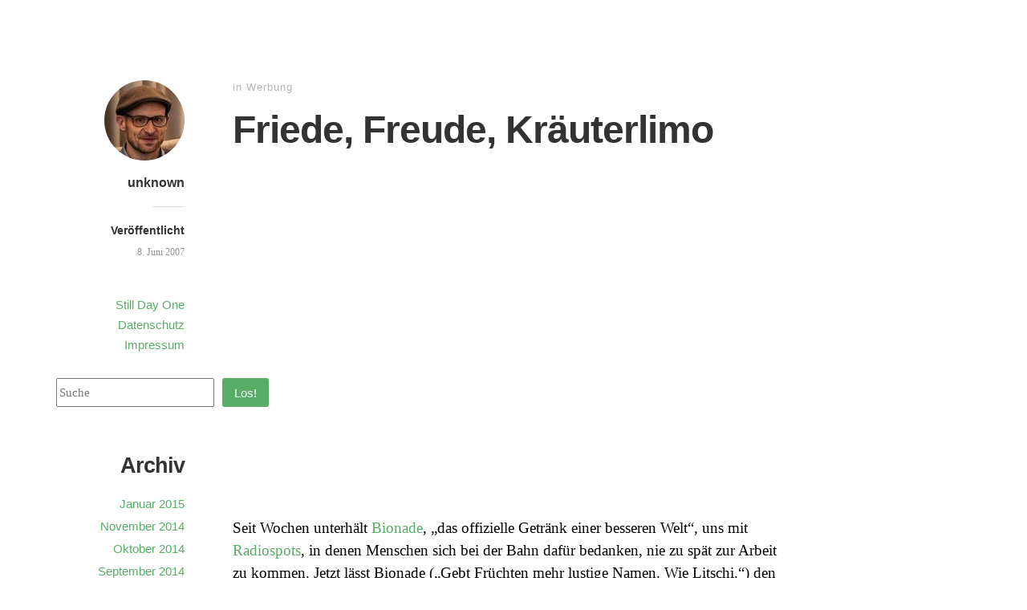

--- FILE ---
content_type: text/html; charset=UTF-8
request_url: https://fischmarkt.de/2007/06/friede_freude_kraeuterlimo/
body_size: 9887
content:
<!DOCTYPE html>
<html itemscope="itemscope" itemtype="http://schema.org/Article" lang="de">
<head>
	<meta charset="UTF-8" />
	<meta name="viewport" content="width=device-width, initial-scale=1, maximum-scale=1" />
	<link rel="profile" href="http://gmpg.org/xfn/11" />
	<link rel="pingback" href="https://fischmarkt.de/xmlrpc.php" />
	<!--[if lt IE 9]>
	<script src="https://fischmarkt.de/wp-content/themes/independent-publisher/js/html5.js" type="text/javascript"></script>
	<![endif]-->
	<title>Friede, Freude, Kräuterlimo &#8211; Fischmarkt</title>
<meta name='robots' content='max-image-preview:large' />
<link rel="alternate" type="application/rss+xml" title="Fischmarkt &raquo; Feed" href="https://fischmarkt.de/feed/" />
<link rel="alternate" title="oEmbed (JSON)" type="application/json+oembed" href="https://fischmarkt.de/wp-json/oembed/1.0/embed?url=https%3A%2F%2Ffischmarkt.de%2F2007%2F06%2Ffriede_freude_kraeuterlimo%2F" />
<link rel="alternate" title="oEmbed (XML)" type="text/xml+oembed" href="https://fischmarkt.de/wp-json/oembed/1.0/embed?url=https%3A%2F%2Ffischmarkt.de%2F2007%2F06%2Ffriede_freude_kraeuterlimo%2F&#038;format=xml" />
<style id='wp-img-auto-sizes-contain-inline-css' type='text/css'>
img:is([sizes=auto i],[sizes^="auto," i]){contain-intrinsic-size:3000px 1500px}
/*# sourceURL=wp-img-auto-sizes-contain-inline-css */
</style>
<style id='wp-emoji-styles-inline-css' type='text/css'>

	img.wp-smiley, img.emoji {
		display: inline !important;
		border: none !important;
		box-shadow: none !important;
		height: 1em !important;
		width: 1em !important;
		margin: 0 0.07em !important;
		vertical-align: -0.1em !important;
		background: none !important;
		padding: 0 !important;
	}
/*# sourceURL=wp-emoji-styles-inline-css */
</style>
<style id='wp-block-library-inline-css' type='text/css'>
:root{--wp-block-synced-color:#7a00df;--wp-block-synced-color--rgb:122,0,223;--wp-bound-block-color:var(--wp-block-synced-color);--wp-editor-canvas-background:#ddd;--wp-admin-theme-color:#007cba;--wp-admin-theme-color--rgb:0,124,186;--wp-admin-theme-color-darker-10:#006ba1;--wp-admin-theme-color-darker-10--rgb:0,107,160.5;--wp-admin-theme-color-darker-20:#005a87;--wp-admin-theme-color-darker-20--rgb:0,90,135;--wp-admin-border-width-focus:2px}@media (min-resolution:192dpi){:root{--wp-admin-border-width-focus:1.5px}}.wp-element-button{cursor:pointer}:root .has-very-light-gray-background-color{background-color:#eee}:root .has-very-dark-gray-background-color{background-color:#313131}:root .has-very-light-gray-color{color:#eee}:root .has-very-dark-gray-color{color:#313131}:root .has-vivid-green-cyan-to-vivid-cyan-blue-gradient-background{background:linear-gradient(135deg,#00d084,#0693e3)}:root .has-purple-crush-gradient-background{background:linear-gradient(135deg,#34e2e4,#4721fb 50%,#ab1dfe)}:root .has-hazy-dawn-gradient-background{background:linear-gradient(135deg,#faaca8,#dad0ec)}:root .has-subdued-olive-gradient-background{background:linear-gradient(135deg,#fafae1,#67a671)}:root .has-atomic-cream-gradient-background{background:linear-gradient(135deg,#fdd79a,#004a59)}:root .has-nightshade-gradient-background{background:linear-gradient(135deg,#330968,#31cdcf)}:root .has-midnight-gradient-background{background:linear-gradient(135deg,#020381,#2874fc)}:root{--wp--preset--font-size--normal:16px;--wp--preset--font-size--huge:42px}.has-regular-font-size{font-size:1em}.has-larger-font-size{font-size:2.625em}.has-normal-font-size{font-size:var(--wp--preset--font-size--normal)}.has-huge-font-size{font-size:var(--wp--preset--font-size--huge)}.has-text-align-center{text-align:center}.has-text-align-left{text-align:left}.has-text-align-right{text-align:right}.has-fit-text{white-space:nowrap!important}#end-resizable-editor-section{display:none}.aligncenter{clear:both}.items-justified-left{justify-content:flex-start}.items-justified-center{justify-content:center}.items-justified-right{justify-content:flex-end}.items-justified-space-between{justify-content:space-between}.screen-reader-text{border:0;clip-path:inset(50%);height:1px;margin:-1px;overflow:hidden;padding:0;position:absolute;width:1px;word-wrap:normal!important}.screen-reader-text:focus{background-color:#ddd;clip-path:none;color:#444;display:block;font-size:1em;height:auto;left:5px;line-height:normal;padding:15px 23px 14px;text-decoration:none;top:5px;width:auto;z-index:100000}html :where(.has-border-color){border-style:solid}html :where([style*=border-top-color]){border-top-style:solid}html :where([style*=border-right-color]){border-right-style:solid}html :where([style*=border-bottom-color]){border-bottom-style:solid}html :where([style*=border-left-color]){border-left-style:solid}html :where([style*=border-width]){border-style:solid}html :where([style*=border-top-width]){border-top-style:solid}html :where([style*=border-right-width]){border-right-style:solid}html :where([style*=border-bottom-width]){border-bottom-style:solid}html :where([style*=border-left-width]){border-left-style:solid}html :where(img[class*=wp-image-]){height:auto;max-width:100%}:where(figure){margin:0 0 1em}html :where(.is-position-sticky){--wp-admin--admin-bar--position-offset:var(--wp-admin--admin-bar--height,0px)}@media screen and (max-width:600px){html :where(.is-position-sticky){--wp-admin--admin-bar--position-offset:0px}}

/*# sourceURL=wp-block-library-inline-css */
</style><style id='wp-block-archives-inline-css' type='text/css'>
.wp-block-archives{box-sizing:border-box}.wp-block-archives-dropdown label{display:block}
/*# sourceURL=https://fischmarkt.de/wp-includes/blocks/archives/style.min.css */
</style>
<style id='wp-block-categories-inline-css' type='text/css'>
.wp-block-categories{box-sizing:border-box}.wp-block-categories.alignleft{margin-right:2em}.wp-block-categories.alignright{margin-left:2em}.wp-block-categories.wp-block-categories-dropdown.aligncenter{text-align:center}.wp-block-categories .wp-block-categories__label{display:block;width:100%}
/*# sourceURL=https://fischmarkt.de/wp-includes/blocks/categories/style.min.css */
</style>
<style id='wp-block-heading-inline-css' type='text/css'>
h1:where(.wp-block-heading).has-background,h2:where(.wp-block-heading).has-background,h3:where(.wp-block-heading).has-background,h4:where(.wp-block-heading).has-background,h5:where(.wp-block-heading).has-background,h6:where(.wp-block-heading).has-background{padding:1.25em 2.375em}h1.has-text-align-left[style*=writing-mode]:where([style*=vertical-lr]),h1.has-text-align-right[style*=writing-mode]:where([style*=vertical-rl]),h2.has-text-align-left[style*=writing-mode]:where([style*=vertical-lr]),h2.has-text-align-right[style*=writing-mode]:where([style*=vertical-rl]),h3.has-text-align-left[style*=writing-mode]:where([style*=vertical-lr]),h3.has-text-align-right[style*=writing-mode]:where([style*=vertical-rl]),h4.has-text-align-left[style*=writing-mode]:where([style*=vertical-lr]),h4.has-text-align-right[style*=writing-mode]:where([style*=vertical-rl]),h5.has-text-align-left[style*=writing-mode]:where([style*=vertical-lr]),h5.has-text-align-right[style*=writing-mode]:where([style*=vertical-rl]),h6.has-text-align-left[style*=writing-mode]:where([style*=vertical-lr]),h6.has-text-align-right[style*=writing-mode]:where([style*=vertical-rl]){rotate:180deg}
/*# sourceURL=https://fischmarkt.de/wp-includes/blocks/heading/style.min.css */
</style>
<style id='wp-block-search-inline-css' type='text/css'>
.wp-block-search__button{margin-left:10px;word-break:normal}.wp-block-search__button.has-icon{line-height:0}.wp-block-search__button svg{height:1.25em;min-height:24px;min-width:24px;width:1.25em;fill:currentColor;vertical-align:text-bottom}:where(.wp-block-search__button){border:1px solid #ccc;padding:6px 10px}.wp-block-search__inside-wrapper{display:flex;flex:auto;flex-wrap:nowrap;max-width:100%}.wp-block-search__label{width:100%}.wp-block-search.wp-block-search__button-only .wp-block-search__button{box-sizing:border-box;display:flex;flex-shrink:0;justify-content:center;margin-left:0;max-width:100%}.wp-block-search.wp-block-search__button-only .wp-block-search__inside-wrapper{min-width:0!important;transition-property:width}.wp-block-search.wp-block-search__button-only .wp-block-search__input{flex-basis:100%;transition-duration:.3s}.wp-block-search.wp-block-search__button-only.wp-block-search__searchfield-hidden,.wp-block-search.wp-block-search__button-only.wp-block-search__searchfield-hidden .wp-block-search__inside-wrapper{overflow:hidden}.wp-block-search.wp-block-search__button-only.wp-block-search__searchfield-hidden .wp-block-search__input{border-left-width:0!important;border-right-width:0!important;flex-basis:0;flex-grow:0;margin:0;min-width:0!important;padding-left:0!important;padding-right:0!important;width:0!important}:where(.wp-block-search__input){appearance:none;border:1px solid #949494;flex-grow:1;font-family:inherit;font-size:inherit;font-style:inherit;font-weight:inherit;letter-spacing:inherit;line-height:inherit;margin-left:0;margin-right:0;min-width:3rem;padding:8px;text-decoration:unset!important;text-transform:inherit}:where(.wp-block-search__button-inside .wp-block-search__inside-wrapper){background-color:#fff;border:1px solid #949494;box-sizing:border-box;padding:4px}:where(.wp-block-search__button-inside .wp-block-search__inside-wrapper) .wp-block-search__input{border:none;border-radius:0;padding:0 4px}:where(.wp-block-search__button-inside .wp-block-search__inside-wrapper) .wp-block-search__input:focus{outline:none}:where(.wp-block-search__button-inside .wp-block-search__inside-wrapper) :where(.wp-block-search__button){padding:4px 8px}.wp-block-search.aligncenter .wp-block-search__inside-wrapper{margin:auto}.wp-block[data-align=right] .wp-block-search.wp-block-search__button-only .wp-block-search__inside-wrapper{float:right}
/*# sourceURL=https://fischmarkt.de/wp-includes/blocks/search/style.min.css */
</style>
<style id='wp-block-group-inline-css' type='text/css'>
.wp-block-group{box-sizing:border-box}:where(.wp-block-group.wp-block-group-is-layout-constrained){position:relative}
/*# sourceURL=https://fischmarkt.de/wp-includes/blocks/group/style.min.css */
</style>
<style id='global-styles-inline-css' type='text/css'>
:root{--wp--preset--aspect-ratio--square: 1;--wp--preset--aspect-ratio--4-3: 4/3;--wp--preset--aspect-ratio--3-4: 3/4;--wp--preset--aspect-ratio--3-2: 3/2;--wp--preset--aspect-ratio--2-3: 2/3;--wp--preset--aspect-ratio--16-9: 16/9;--wp--preset--aspect-ratio--9-16: 9/16;--wp--preset--color--black: #000000;--wp--preset--color--cyan-bluish-gray: #abb8c3;--wp--preset--color--white: #ffffff;--wp--preset--color--pale-pink: #f78da7;--wp--preset--color--vivid-red: #cf2e2e;--wp--preset--color--luminous-vivid-orange: #ff6900;--wp--preset--color--luminous-vivid-amber: #fcb900;--wp--preset--color--light-green-cyan: #7bdcb5;--wp--preset--color--vivid-green-cyan: #00d084;--wp--preset--color--pale-cyan-blue: #8ed1fc;--wp--preset--color--vivid-cyan-blue: #0693e3;--wp--preset--color--vivid-purple: #9b51e0;--wp--preset--gradient--vivid-cyan-blue-to-vivid-purple: linear-gradient(135deg,rgb(6,147,227) 0%,rgb(155,81,224) 100%);--wp--preset--gradient--light-green-cyan-to-vivid-green-cyan: linear-gradient(135deg,rgb(122,220,180) 0%,rgb(0,208,130) 100%);--wp--preset--gradient--luminous-vivid-amber-to-luminous-vivid-orange: linear-gradient(135deg,rgb(252,185,0) 0%,rgb(255,105,0) 100%);--wp--preset--gradient--luminous-vivid-orange-to-vivid-red: linear-gradient(135deg,rgb(255,105,0) 0%,rgb(207,46,46) 100%);--wp--preset--gradient--very-light-gray-to-cyan-bluish-gray: linear-gradient(135deg,rgb(238,238,238) 0%,rgb(169,184,195) 100%);--wp--preset--gradient--cool-to-warm-spectrum: linear-gradient(135deg,rgb(74,234,220) 0%,rgb(151,120,209) 20%,rgb(207,42,186) 40%,rgb(238,44,130) 60%,rgb(251,105,98) 80%,rgb(254,248,76) 100%);--wp--preset--gradient--blush-light-purple: linear-gradient(135deg,rgb(255,206,236) 0%,rgb(152,150,240) 100%);--wp--preset--gradient--blush-bordeaux: linear-gradient(135deg,rgb(254,205,165) 0%,rgb(254,45,45) 50%,rgb(107,0,62) 100%);--wp--preset--gradient--luminous-dusk: linear-gradient(135deg,rgb(255,203,112) 0%,rgb(199,81,192) 50%,rgb(65,88,208) 100%);--wp--preset--gradient--pale-ocean: linear-gradient(135deg,rgb(255,245,203) 0%,rgb(182,227,212) 50%,rgb(51,167,181) 100%);--wp--preset--gradient--electric-grass: linear-gradient(135deg,rgb(202,248,128) 0%,rgb(113,206,126) 100%);--wp--preset--gradient--midnight: linear-gradient(135deg,rgb(2,3,129) 0%,rgb(40,116,252) 100%);--wp--preset--font-size--small: 13px;--wp--preset--font-size--medium: 20px;--wp--preset--font-size--large: 36px;--wp--preset--font-size--x-large: 42px;--wp--preset--spacing--20: 0.44rem;--wp--preset--spacing--30: 0.67rem;--wp--preset--spacing--40: 1rem;--wp--preset--spacing--50: 1.5rem;--wp--preset--spacing--60: 2.25rem;--wp--preset--spacing--70: 3.38rem;--wp--preset--spacing--80: 5.06rem;--wp--preset--shadow--natural: 6px 6px 9px rgba(0, 0, 0, 0.2);--wp--preset--shadow--deep: 12px 12px 50px rgba(0, 0, 0, 0.4);--wp--preset--shadow--sharp: 6px 6px 0px rgba(0, 0, 0, 0.2);--wp--preset--shadow--outlined: 6px 6px 0px -3px rgb(255, 255, 255), 6px 6px rgb(0, 0, 0);--wp--preset--shadow--crisp: 6px 6px 0px rgb(0, 0, 0);}:where(.is-layout-flex){gap: 0.5em;}:where(.is-layout-grid){gap: 0.5em;}body .is-layout-flex{display: flex;}.is-layout-flex{flex-wrap: wrap;align-items: center;}.is-layout-flex > :is(*, div){margin: 0;}body .is-layout-grid{display: grid;}.is-layout-grid > :is(*, div){margin: 0;}:where(.wp-block-columns.is-layout-flex){gap: 2em;}:where(.wp-block-columns.is-layout-grid){gap: 2em;}:where(.wp-block-post-template.is-layout-flex){gap: 1.25em;}:where(.wp-block-post-template.is-layout-grid){gap: 1.25em;}.has-black-color{color: var(--wp--preset--color--black) !important;}.has-cyan-bluish-gray-color{color: var(--wp--preset--color--cyan-bluish-gray) !important;}.has-white-color{color: var(--wp--preset--color--white) !important;}.has-pale-pink-color{color: var(--wp--preset--color--pale-pink) !important;}.has-vivid-red-color{color: var(--wp--preset--color--vivid-red) !important;}.has-luminous-vivid-orange-color{color: var(--wp--preset--color--luminous-vivid-orange) !important;}.has-luminous-vivid-amber-color{color: var(--wp--preset--color--luminous-vivid-amber) !important;}.has-light-green-cyan-color{color: var(--wp--preset--color--light-green-cyan) !important;}.has-vivid-green-cyan-color{color: var(--wp--preset--color--vivid-green-cyan) !important;}.has-pale-cyan-blue-color{color: var(--wp--preset--color--pale-cyan-blue) !important;}.has-vivid-cyan-blue-color{color: var(--wp--preset--color--vivid-cyan-blue) !important;}.has-vivid-purple-color{color: var(--wp--preset--color--vivid-purple) !important;}.has-black-background-color{background-color: var(--wp--preset--color--black) !important;}.has-cyan-bluish-gray-background-color{background-color: var(--wp--preset--color--cyan-bluish-gray) !important;}.has-white-background-color{background-color: var(--wp--preset--color--white) !important;}.has-pale-pink-background-color{background-color: var(--wp--preset--color--pale-pink) !important;}.has-vivid-red-background-color{background-color: var(--wp--preset--color--vivid-red) !important;}.has-luminous-vivid-orange-background-color{background-color: var(--wp--preset--color--luminous-vivid-orange) !important;}.has-luminous-vivid-amber-background-color{background-color: var(--wp--preset--color--luminous-vivid-amber) !important;}.has-light-green-cyan-background-color{background-color: var(--wp--preset--color--light-green-cyan) !important;}.has-vivid-green-cyan-background-color{background-color: var(--wp--preset--color--vivid-green-cyan) !important;}.has-pale-cyan-blue-background-color{background-color: var(--wp--preset--color--pale-cyan-blue) !important;}.has-vivid-cyan-blue-background-color{background-color: var(--wp--preset--color--vivid-cyan-blue) !important;}.has-vivid-purple-background-color{background-color: var(--wp--preset--color--vivid-purple) !important;}.has-black-border-color{border-color: var(--wp--preset--color--black) !important;}.has-cyan-bluish-gray-border-color{border-color: var(--wp--preset--color--cyan-bluish-gray) !important;}.has-white-border-color{border-color: var(--wp--preset--color--white) !important;}.has-pale-pink-border-color{border-color: var(--wp--preset--color--pale-pink) !important;}.has-vivid-red-border-color{border-color: var(--wp--preset--color--vivid-red) !important;}.has-luminous-vivid-orange-border-color{border-color: var(--wp--preset--color--luminous-vivid-orange) !important;}.has-luminous-vivid-amber-border-color{border-color: var(--wp--preset--color--luminous-vivid-amber) !important;}.has-light-green-cyan-border-color{border-color: var(--wp--preset--color--light-green-cyan) !important;}.has-vivid-green-cyan-border-color{border-color: var(--wp--preset--color--vivid-green-cyan) !important;}.has-pale-cyan-blue-border-color{border-color: var(--wp--preset--color--pale-cyan-blue) !important;}.has-vivid-cyan-blue-border-color{border-color: var(--wp--preset--color--vivid-cyan-blue) !important;}.has-vivid-purple-border-color{border-color: var(--wp--preset--color--vivid-purple) !important;}.has-vivid-cyan-blue-to-vivid-purple-gradient-background{background: var(--wp--preset--gradient--vivid-cyan-blue-to-vivid-purple) !important;}.has-light-green-cyan-to-vivid-green-cyan-gradient-background{background: var(--wp--preset--gradient--light-green-cyan-to-vivid-green-cyan) !important;}.has-luminous-vivid-amber-to-luminous-vivid-orange-gradient-background{background: var(--wp--preset--gradient--luminous-vivid-amber-to-luminous-vivid-orange) !important;}.has-luminous-vivid-orange-to-vivid-red-gradient-background{background: var(--wp--preset--gradient--luminous-vivid-orange-to-vivid-red) !important;}.has-very-light-gray-to-cyan-bluish-gray-gradient-background{background: var(--wp--preset--gradient--very-light-gray-to-cyan-bluish-gray) !important;}.has-cool-to-warm-spectrum-gradient-background{background: var(--wp--preset--gradient--cool-to-warm-spectrum) !important;}.has-blush-light-purple-gradient-background{background: var(--wp--preset--gradient--blush-light-purple) !important;}.has-blush-bordeaux-gradient-background{background: var(--wp--preset--gradient--blush-bordeaux) !important;}.has-luminous-dusk-gradient-background{background: var(--wp--preset--gradient--luminous-dusk) !important;}.has-pale-ocean-gradient-background{background: var(--wp--preset--gradient--pale-ocean) !important;}.has-electric-grass-gradient-background{background: var(--wp--preset--gradient--electric-grass) !important;}.has-midnight-gradient-background{background: var(--wp--preset--gradient--midnight) !important;}.has-small-font-size{font-size: var(--wp--preset--font-size--small) !important;}.has-medium-font-size{font-size: var(--wp--preset--font-size--medium) !important;}.has-large-font-size{font-size: var(--wp--preset--font-size--large) !important;}.has-x-large-font-size{font-size: var(--wp--preset--font-size--x-large) !important;}
/*# sourceURL=global-styles-inline-css */
</style>

<style id='classic-theme-styles-inline-css' type='text/css'>
/*! This file is auto-generated */
.wp-block-button__link{color:#fff;background-color:#32373c;border-radius:9999px;box-shadow:none;text-decoration:none;padding:calc(.667em + 2px) calc(1.333em + 2px);font-size:1.125em}.wp-block-file__button{background:#32373c;color:#fff;text-decoration:none}
/*# sourceURL=/wp-includes/css/classic-themes.min.css */
</style>
<link rel='stylesheet' id='genericons-css' href='https://fischmarkt.de/wp-content/themes/independent-publisher/fonts/genericons/genericons.css?ver=3.1' type='text/css' media='all' />
<link rel='stylesheet' id='independent-publisher-style-css' href='https://fischmarkt.de/wp-content/themes/independent-publisher/style.css?ver=6.9' type='text/css' media='all' />
<link rel='stylesheet' id='customizer-css' href='https://fischmarkt.de/wp-admin/admin-ajax.php?action=independent_publisher_customizer_css&#038;ver=1.7' type='text/css' media='all' />
<script type="text/javascript" src="https://fischmarkt.de/wp-includes/js/jquery/jquery.min.js?ver=3.7.1" id="jquery-core-js"></script>
<script type="text/javascript" src="https://fischmarkt.de/wp-includes/js/jquery/jquery-migrate.min.js?ver=3.4.1" id="jquery-migrate-js"></script>
<script type="text/javascript" src="https://fischmarkt.de/wp-content/themes/independent-publisher/js/fade-post-title.js?ver=6.9" id="fade-post-title-js"></script>
<script type="text/javascript" src="https://fischmarkt.de/wp-content/themes/independent-publisher/js/enhanced-comment-form.js?ver=1.0" id="enhanced-comment-form-js-js"></script>
<link rel="EditURI" type="application/rsd+xml" title="RSD" href="https://fischmarkt.de/xmlrpc.php?rsd" />
<meta name="generator" content="WordPress 6.9" />
<link rel="canonical" href="https://fischmarkt.de/2007/06/friede_freude_kraeuterlimo/" />
<link rel='shortlink' href='https://fischmarkt.de/?p=10894' />
		<style type="text/css" id="wp-custom-css">
			.post br
{   content: "A" !important;
    display: block !important;
    margin-bottom: 1em !important;
}		</style>
		</head>

<body class="wp-singular post-template-default single single-post postid-10894 single-format-standard wp-theme-independent-publisher h-entry hentry" itemscope="itemscope" itemtype="http://schema.org/WebPage">



<div id="page" class="site">
	<header id="masthead" class="site-header" role="banner" itemscope itemtype="http://schema.org/WPHeader">

		<div class="site-header-info">
											
					<a class="site-logo" href="https://fischmarkt.de">
				<img alt='' src='https://secure.gravatar.com/avatar/dfafbc3929e4e64cbf635072b703eeb5611d4273080039bee3f9a4b48b907c31?s=100&#038;d=blank&#038;r=g' srcset='https://secure.gravatar.com/avatar/dfafbc3929e4e64cbf635072b703eeb5611d4273080039bee3f9a4b48b907c31?s=200&#038;d=blank&#038;r=g 2x' class='avatar avatar-100 photo u-photo' height='100' width='100' decoding='async'/>			</a>
		
		<div class="site-title"><span class="byline"><span class="author p-author vcard h-card"><a class="u-url url fn n" href="https://fischmarkt.de" title="Alle Beitr&auml;ge von unknown ansehen" rel="author">unknown</a></span></span></div>
		<div class="site-description"></div>

		
		<div class="site-published-separator"></div>
		<h2 class="site-published">Ver&ouml;ffentlicht</h2>
		<h2 class="site-published-date"><a href="https://fischmarkt.de/2007/06/friede_freude_kraeuterlimo/" title="Friede, Freude, Kräuterlimo" rel="bookmark"><time class="entry-date dt-published" datetime="2007-06-08T16:48:35+0200" itemprop="datePublished" pubdate="pubdate">8. Juni 2007</time></a></h2>
				
									</div>

							<nav role="navigation" class="site-navigation main-navigation">
				<a class="screen-reader-text skip-link" href="#content" title="Zum Inhalt springen">Zum Inhalt springen</a>

													<div class="menu-menu-1-container"><ul id="menu-menu-1" class="menu"><li id="menu-item-11822" class="menu-item menu-item-type-custom menu-item-object-custom menu-item-11822"><a href="https://medium.com/still-day-one">Still Day One</a></li>
<li id="menu-item-14045" class="menu-item menu-item-type-custom menu-item-object-custom menu-item-14045"><a href="https://www.accenture.com/de-de/about/privacy-policy">Datenschutz</a></li>
<li id="menu-item-12106" class="menu-item menu-item-type-custom menu-item-object-custom menu-item-12106"><a href="https://www.accenture.com/de-de/support/company-impressum">Impressum</a></li>
</ul></div>				
			</nav><!-- .site-navigation .main-navigation -->
		
			</header>
	<!-- #masthead .site-header -->

	<div id="main" class="site-main">

	<div id="primary" class="content-area">
		<main id="content" class="site-content" role="main">

			
				
<article id="post-10894" class="post-10894 post type-post status-publish format-standard category-werbung tag-bionade tag-werbung" itemscope="itemscope" itemtype="http://schema.org/BlogPosting" itemprop="blogPost">
		<header class="entry-header">
					<h2 class="entry-title-meta">
			<span class="entry-title-meta-author">
				<span class="byline"><span class="author p-author vcard h-card"><a class="u-url url fn n" href="https://fischmarkt.de" title="Alle Beitr&auml;ge von unknown ansehen" rel="author">unknown</a></span></span>			</span>
				in <a href="https://fischmarkt.de/category/werbung/" rel="category tag">Werbung</a>				<span class="entry-title-meta-post-date">
				<span class="sep"> | </span>
					<a href="https://fischmarkt.de/2007/06/friede_freude_kraeuterlimo/" title="Friede, Freude, Kräuterlimo" rel="bookmark"><time class="entry-date dt-published" datetime="2007-06-08T16:48:35+0200" itemprop="datePublished" pubdate="pubdate">8. Juni 2007</time></a>			</span>
							</h2>
			<h1 class="entry-title p-name" itemprop="name">Friede, Freude, Kräuterlimo</h1>
			</header>
	<!-- .entry-header -->
	<div class="entry-content e-content" itemprop="mainContentOfPage">
		<p><object width="500" height="412"><param name="movie" value="http://www.youtube.com/v/QpRYm_3ase4"></param><param name="wmode" value="transparent"></param><embed src="http://www.youtube.com/v/QpRYm_3ase4" type="application/x-shockwave-flash" wmode="transparent" width="500" height="412"></embed></object><br />
Seit Wochen unterhält <a href="http://www.bionade.de/">Bionade</a>, &#8222;das offizielle Getränk einer besseren Welt&#8220;, uns mit <a href="http://www.bionade.com/bionade.php/10_de/40_service/10_werbung">Radiospots</a>, in denen Menschen sich bei der Bahn dafür bedanken, nie zu spät zur Arbeit zu kommen. Jetzt lässt Bionade (&#8222;Gebt Früchten mehr lustige Namen. Wie Litschi.&#8220;) den vielen Worten im Netz auch Taten folgen: <a href="http://www.stille-taten.de/">Stille Taten</a>. Auf der Webseite erfährt man von hilfsbereiten Menschen, die <a href="http://www.stille-taten.de/ideen-inspiration/">heimlich fremder Leute Autos waschen oder Taxifahrer mit einem ausgiebigen Frühstück verwöhnen</a>.<br />
Reinschauen lohnt sich.</p>

		
									</div>
	<!-- .entry-content -->

			<div class="post-author-bottom">
			<div class="post-author-card">
				<a class="site-logo" href="https://fischmarkt.de">
					<img alt='' src='https://secure.gravatar.com/avatar/dfafbc3929e4e64cbf635072b703eeb5611d4273080039bee3f9a4b48b907c31?s=100&#038;d=blank&#038;r=g' srcset='https://secure.gravatar.com/avatar/dfafbc3929e4e64cbf635072b703eeb5611d4273080039bee3f9a4b48b907c31?s=200&#038;d=blank&#038;r=g 2x' class='avatar avatar-100 photo u-photo' height='100' width='100' decoding='async'/>				</a>

				<div class="post-author-info">
					<div class="site-title">
						<span class="byline"><span class="author p-author vcard h-card"><a class="u-url url fn n" href="https://fischmarkt.de" title="Alle Beitr&auml;ge von unknown ansehen" rel="author">unknown</a></span></span>					</div>

					<div class="site-description"></div>
				</div>
				<div class="post-published-date">
					<h2 class="site-published">Ver&ouml;ffentlicht</h2>
					<h2 class="site-published-date"><a href="https://fischmarkt.de/2007/06/friede_freude_kraeuterlimo/" title="Friede, Freude, Kräuterlimo" rel="bookmark"><time class="entry-date dt-published" datetime="2007-06-08T16:48:35+0200" itemprop="datePublished" pubdate="pubdate">8. Juni 2007</time></a></h2>
										
					
				</div>
			</div>
		</div>
		<!-- .post-author-bottom -->
		
	<footer class="entry-meta">
		
		
			</footer>
	<!-- .entry-meta -->

</article><!-- #post-10894 -->

				
				
				<div id="taglist"><ul class="taglist"><li class="taglist-title">Anderer Inhalt mit diesem Tag</li><li><a href="https://fischmarkt.de/tag/bionade/" rel="tag">Bionade</a></li><li><a href="https://fischmarkt.de/tag/werbung/" rel="tag">Werbung</a></li></ul></div>
			
		</main>
		<!-- #content .site-content -->
	</div><!-- #primary .content-area -->

<div id="secondary" class="widget-area" role="complementary">
					<aside id="block-2" class="widget widget_block widget_search"><form role="search" method="get" action="https://fischmarkt.de/" class="wp-block-search__button-outside wp-block-search__text-button wp-block-search"    ><label class="wp-block-search__label screen-reader-text" for="wp-block-search__input-1" >Suchen</label><div class="wp-block-search__inside-wrapper" ><input class="wp-block-search__input" id="wp-block-search__input-1" placeholder="Suche" value="" type="search" name="s" required /><button aria-label="Los!" class="wp-block-search__button wp-element-button" type="submit" >Los!</button></div></form></aside><aside id="block-4" class="widget widget_block">
<div class="wp-block-group"><div class="wp-block-group__inner-container is-layout-flow wp-block-group-is-layout-flow"></div></div>
</aside><aside id="block-5" class="widget widget_block">
<div class="wp-block-group"><div class="wp-block-group__inner-container is-layout-flow wp-block-group-is-layout-flow">
<h2 class="wp-block-heading">Archiv</h2>


<ul class="wp-block-archives-list wp-block-archives">	<li><a href='https://fischmarkt.de/2015/01/'>Januar 2015</a></li>
	<li><a href='https://fischmarkt.de/2014/11/'>November 2014</a></li>
	<li><a href='https://fischmarkt.de/2014/10/'>Oktober 2014</a></li>
	<li><a href='https://fischmarkt.de/2014/09/'>September 2014</a></li>
	<li><a href='https://fischmarkt.de/2014/06/'>Juni 2014</a></li>
	<li><a href='https://fischmarkt.de/2013/08/'>August 2013</a></li>
	<li><a href='https://fischmarkt.de/2013/06/'>Juni 2013</a></li>
	<li><a href='https://fischmarkt.de/2013/05/'>Mai 2013</a></li>
	<li><a href='https://fischmarkt.de/2013/03/'>März 2013</a></li>
	<li><a href='https://fischmarkt.de/2013/02/'>Februar 2013</a></li>
	<li><a href='https://fischmarkt.de/2013/01/'>Januar 2013</a></li>
	<li><a href='https://fischmarkt.de/2012/11/'>November 2012</a></li>
	<li><a href='https://fischmarkt.de/2012/10/'>Oktober 2012</a></li>
	<li><a href='https://fischmarkt.de/2012/09/'>September 2012</a></li>
	<li><a href='https://fischmarkt.de/2012/08/'>August 2012</a></li>
	<li><a href='https://fischmarkt.de/2012/07/'>Juli 2012</a></li>
	<li><a href='https://fischmarkt.de/2012/06/'>Juni 2012</a></li>
	<li><a href='https://fischmarkt.de/2012/05/'>Mai 2012</a></li>
	<li><a href='https://fischmarkt.de/2012/04/'>April 2012</a></li>
	<li><a href='https://fischmarkt.de/2012/03/'>März 2012</a></li>
	<li><a href='https://fischmarkt.de/2012/02/'>Februar 2012</a></li>
	<li><a href='https://fischmarkt.de/2011/12/'>Dezember 2011</a></li>
	<li><a href='https://fischmarkt.de/2011/11/'>November 2011</a></li>
	<li><a href='https://fischmarkt.de/2011/10/'>Oktober 2011</a></li>
	<li><a href='https://fischmarkt.de/2011/09/'>September 2011</a></li>
	<li><a href='https://fischmarkt.de/2011/08/'>August 2011</a></li>
	<li><a href='https://fischmarkt.de/2011/07/'>Juli 2011</a></li>
	<li><a href='https://fischmarkt.de/2011/06/'>Juni 2011</a></li>
	<li><a href='https://fischmarkt.de/2011/05/'>Mai 2011</a></li>
	<li><a href='https://fischmarkt.de/2011/04/'>April 2011</a></li>
	<li><a href='https://fischmarkt.de/2011/03/'>März 2011</a></li>
	<li><a href='https://fischmarkt.de/2011/02/'>Februar 2011</a></li>
	<li><a href='https://fischmarkt.de/2011/01/'>Januar 2011</a></li>
	<li><a href='https://fischmarkt.de/2010/12/'>Dezember 2010</a></li>
	<li><a href='https://fischmarkt.de/2010/11/'>November 2010</a></li>
	<li><a href='https://fischmarkt.de/2010/10/'>Oktober 2010</a></li>
	<li><a href='https://fischmarkt.de/2010/09/'>September 2010</a></li>
	<li><a href='https://fischmarkt.de/2010/08/'>August 2010</a></li>
	<li><a href='https://fischmarkt.de/2010/07/'>Juli 2010</a></li>
	<li><a href='https://fischmarkt.de/2010/06/'>Juni 2010</a></li>
	<li><a href='https://fischmarkt.de/2010/05/'>Mai 2010</a></li>
	<li><a href='https://fischmarkt.de/2010/04/'>April 2010</a></li>
	<li><a href='https://fischmarkt.de/2010/03/'>März 2010</a></li>
	<li><a href='https://fischmarkt.de/2010/02/'>Februar 2010</a></li>
	<li><a href='https://fischmarkt.de/2010/01/'>Januar 2010</a></li>
	<li><a href='https://fischmarkt.de/2009/12/'>Dezember 2009</a></li>
	<li><a href='https://fischmarkt.de/2009/11/'>November 2009</a></li>
	<li><a href='https://fischmarkt.de/2009/10/'>Oktober 2009</a></li>
	<li><a href='https://fischmarkt.de/2009/09/'>September 2009</a></li>
	<li><a href='https://fischmarkt.de/2009/08/'>August 2009</a></li>
	<li><a href='https://fischmarkt.de/2009/07/'>Juli 2009</a></li>
	<li><a href='https://fischmarkt.de/2009/06/'>Juni 2009</a></li>
	<li><a href='https://fischmarkt.de/2009/05/'>Mai 2009</a></li>
	<li><a href='https://fischmarkt.de/2009/04/'>April 2009</a></li>
	<li><a href='https://fischmarkt.de/2009/03/'>März 2009</a></li>
	<li><a href='https://fischmarkt.de/2009/02/'>Februar 2009</a></li>
	<li><a href='https://fischmarkt.de/2009/01/'>Januar 2009</a></li>
	<li><a href='https://fischmarkt.de/2008/12/'>Dezember 2008</a></li>
	<li><a href='https://fischmarkt.de/2008/11/'>November 2008</a></li>
	<li><a href='https://fischmarkt.de/2008/10/'>Oktober 2008</a></li>
	<li><a href='https://fischmarkt.de/2008/09/'>September 2008</a></li>
	<li><a href='https://fischmarkt.de/2008/08/'>August 2008</a></li>
	<li><a href='https://fischmarkt.de/2008/07/'>Juli 2008</a></li>
	<li><a href='https://fischmarkt.de/2008/06/'>Juni 2008</a></li>
	<li><a href='https://fischmarkt.de/2008/05/'>Mai 2008</a></li>
	<li><a href='https://fischmarkt.de/2008/04/'>April 2008</a></li>
	<li><a href='https://fischmarkt.de/2008/03/'>März 2008</a></li>
	<li><a href='https://fischmarkt.de/2008/02/'>Februar 2008</a></li>
	<li><a href='https://fischmarkt.de/2008/01/'>Januar 2008</a></li>
	<li><a href='https://fischmarkt.de/2007/12/'>Dezember 2007</a></li>
	<li><a href='https://fischmarkt.de/2007/11/'>November 2007</a></li>
	<li><a href='https://fischmarkt.de/2007/10/'>Oktober 2007</a></li>
	<li><a href='https://fischmarkt.de/2007/09/'>September 2007</a></li>
	<li><a href='https://fischmarkt.de/2007/08/'>August 2007</a></li>
	<li><a href='https://fischmarkt.de/2007/07/'>Juli 2007</a></li>
	<li><a href='https://fischmarkt.de/2007/06/'>Juni 2007</a></li>
	<li><a href='https://fischmarkt.de/2007/05/'>Mai 2007</a></li>
	<li><a href='https://fischmarkt.de/2007/04/'>April 2007</a></li>
	<li><a href='https://fischmarkt.de/2007/03/'>März 2007</a></li>
	<li><a href='https://fischmarkt.de/2007/02/'>Februar 2007</a></li>
	<li><a href='https://fischmarkt.de/2007/01/'>Januar 2007</a></li>
	<li><a href='https://fischmarkt.de/2006/12/'>Dezember 2006</a></li>
	<li><a href='https://fischmarkt.de/2006/11/'>November 2006</a></li>
	<li><a href='https://fischmarkt.de/2006/10/'>Oktober 2006</a></li>
	<li><a href='https://fischmarkt.de/2006/09/'>September 2006</a></li>
	<li><a href='https://fischmarkt.de/2006/08/'>August 2006</a></li>
	<li><a href='https://fischmarkt.de/2006/07/'>Juli 2006</a></li>
	<li><a href='https://fischmarkt.de/2006/06/'>Juni 2006</a></li>
	<li><a href='https://fischmarkt.de/2006/05/'>Mai 2006</a></li>
	<li><a href='https://fischmarkt.de/2006/04/'>April 2006</a></li>
	<li><a href='https://fischmarkt.de/2006/03/'>März 2006</a></li>
	<li><a href='https://fischmarkt.de/2006/02/'>Februar 2006</a></li>
	<li><a href='https://fischmarkt.de/2006/01/'>Januar 2006</a></li>
	<li><a href='https://fischmarkt.de/2005/12/'>Dezember 2005</a></li>
	<li><a href='https://fischmarkt.de/2005/11/'>November 2005</a></li>
	<li><a href='https://fischmarkt.de/2005/10/'>Oktober 2005</a></li>
	<li><a href='https://fischmarkt.de/2005/09/'>September 2005</a></li>
	<li><a href='https://fischmarkt.de/2005/08/'>August 2005</a></li>
	<li><a href='https://fischmarkt.de/2005/07/'>Juli 2005</a></li>
	<li><a href='https://fischmarkt.de/2005/06/'>Juni 2005</a></li>
	<li><a href='https://fischmarkt.de/2005/05/'>Mai 2005</a></li>
	<li><a href='https://fischmarkt.de/2005/04/'>April 2005</a></li>
	<li><a href='https://fischmarkt.de/2005/03/'>März 2005</a></li>
	<li><a href='https://fischmarkt.de/2005/02/'>Februar 2005</a></li>
</ul></div></div>
</aside><aside id="block-6" class="widget widget_block">
<div class="wp-block-group"><div class="wp-block-group__inner-container is-layout-flow wp-block-group-is-layout-flow">
<h2 class="wp-block-heading">Kategorien</h2>


<ul class="wp-block-categories-list wp-block-categories">	<li class="cat-item cat-item-649"><a href="https://fischmarkt.de/category/agenturen/">Agenturen</a>
</li>
	<li class="cat-item cat-item-1"><a href="https://fischmarkt.de/category/allgemein/">Allgemein</a>
</li>
	<li class="cat-item cat-item-650"><a href="https://fischmarkt.de/category/amazon/">Amazon</a>
</li>
	<li class="cat-item cat-item-651"><a href="https://fischmarkt.de/category/app-economy/">App Economy</a>
</li>
	<li class="cat-item cat-item-652"><a href="https://fischmarkt.de/category/apple/">Apple</a>
</li>
	<li class="cat-item cat-item-653"><a href="https://fischmarkt.de/category/benchmark/">Benchmark</a>
</li>
	<li class="cat-item cat-item-654"><a href="https://fischmarkt.de/category/berlin/">Berlin</a>
</li>
	<li class="cat-item cat-item-655"><a href="https://fischmarkt.de/category/big-data/">Big Data</a>
</li>
	<li class="cat-item cat-item-656"><a href="https://fischmarkt.de/category/branding/">Branding</a>
</li>
	<li class="cat-item cat-item-657"><a href="https://fischmarkt.de/category/cloud-computing/">Cloud Computing</a>
</li>
	<li class="cat-item cat-item-658"><a href="https://fischmarkt.de/category/data-love/">Data Love</a>
</li>
	<li class="cat-item cat-item-659"><a href="https://fischmarkt.de/category/design/">Design</a>
</li>
	<li class="cat-item cat-item-660"><a href="https://fischmarkt.de/category/digitale-transformation/">Digitale Transformation</a>
</li>
	<li class="cat-item cat-item-661"><a href="https://fischmarkt.de/category/direktvertrieb/">Direktvertrieb</a>
</li>
	<li class="cat-item cat-item-662"><a href="https://fischmarkt.de/category/dmmk/">DMMK</a>
</li>
	<li class="cat-item cat-item-663"><a href="https://fischmarkt.de/category/e-commerce/">E-Commerce</a>
</li>
	<li class="cat-item cat-item-664"><a href="https://fischmarkt.de/category/ebay/">Ebay</a>
</li>
	<li class="cat-item cat-item-665"><a href="https://fischmarkt.de/category/economy/">Economy</a>
</li>
	<li class="cat-item cat-item-666"><a href="https://fischmarkt.de/category/enterprise-2-0/">Enterprise 2.0</a>
</li>
	<li class="cat-item cat-item-667"><a href="https://fischmarkt.de/category/facebook/">Facebook</a>
</li>
	<li class="cat-item cat-item-668"><a href="https://fischmarkt.de/category/fundraising/">Fundraising</a>
</li>
	<li class="cat-item cat-item-669"><a href="https://fischmarkt.de/category/game-changer/">Game Changer</a>
</li>
	<li class="cat-item cat-item-670"><a href="https://fischmarkt.de/category/google/">Google</a>
</li>
	<li class="cat-item cat-item-671"><a href="https://fischmarkt.de/category/kongresse/">Kongresse</a>
</li>
	<li class="cat-item cat-item-672"><a href="https://fischmarkt.de/category/kreation/">Kreation</a>
</li>
	<li class="cat-item cat-item-673"><a href="https://fischmarkt.de/category/local/">Local</a>
</li>
	<li class="cat-item cat-item-674"><a href="https://fischmarkt.de/category/marken/">Marken</a>
</li>
	<li class="cat-item cat-item-675"><a href="https://fischmarkt.de/category/marketing/">Marketing</a>
</li>
	<li class="cat-item cat-item-676"><a href="https://fischmarkt.de/category/media/">Media</a>
</li>
	<li class="cat-item cat-item-677"><a href="https://fischmarkt.de/category/medien/">Medien</a>
</li>
	<li class="cat-item cat-item-678"><a href="https://fischmarkt.de/category/metablogging/">Metablogging</a>
</li>
	<li class="cat-item cat-item-679"><a href="https://fischmarkt.de/category/microsoft/">Microsoft</a>
</li>
	<li class="cat-item cat-item-680"><a href="https://fischmarkt.de/category/mobile/">Mobile</a>
</li>
	<li class="cat-item cat-item-681"><a href="https://fischmarkt.de/category/mode/">Mode</a>
</li>
	<li class="cat-item cat-item-682"><a href="https://fischmarkt.de/category/musik/">Musik</a>
</li>
	<li class="cat-item cat-item-683"><a href="https://fischmarkt.de/category/myspace/">MySpace</a>
</li>
	<li class="cat-item cat-item-684"><a href="https://fischmarkt.de/category/next07/">next07</a>
</li>
	<li class="cat-item cat-item-685"><a href="https://fischmarkt.de/category/next08/">next08</a>
</li>
	<li class="cat-item cat-item-686"><a href="https://fischmarkt.de/category/next09/">next09</a>
</li>
	<li class="cat-item cat-item-687"><a href="https://fischmarkt.de/category/next10/">next10</a>
</li>
	<li class="cat-item cat-item-688"><a href="https://fischmarkt.de/category/next11/">next11</a>
</li>
	<li class="cat-item cat-item-689"><a href="https://fischmarkt.de/category/next12/">next12</a>
</li>
	<li class="cat-item cat-item-690"><a href="https://fischmarkt.de/category/next13/">next13</a>
</li>
	<li class="cat-item cat-item-691"><a href="https://fischmarkt.de/category/post-digital/">Post-Digital</a>
</li>
	<li class="cat-item cat-item-692"><a href="https://fischmarkt.de/category/pr/">PR</a>
</li>
	<li class="cat-item cat-item-693"><a href="https://fischmarkt.de/category/retail/">Retail</a>
</li>
	<li class="cat-item cat-item-694"><a href="https://fischmarkt.de/category/revolution/">Revolution</a>
</li>
	<li class="cat-item cat-item-695"><a href="https://fischmarkt.de/category/service-design/">Service Design</a>
</li>
	<li class="cat-item cat-item-696"><a href="https://fischmarkt.de/category/sinnerschrader/">SinnerSchrader</a>
</li>
	<li class="cat-item cat-item-697"><a href="https://fischmarkt.de/category/social/">Social</a>
</li>
	<li class="cat-item cat-item-698"><a href="https://fischmarkt.de/category/social-commerce/">Social Commerce</a>
</li>
	<li class="cat-item cat-item-699"><a href="https://fischmarkt.de/category/social-media/">Social Media</a>
</li>
	<li class="cat-item cat-item-700"><a href="https://fischmarkt.de/category/social-news/">Social News</a>
</li>
	<li class="cat-item cat-item-701"><a href="https://fischmarkt.de/category/social-software/">Social Software</a>
</li>
	<li class="cat-item cat-item-702"><a href="https://fischmarkt.de/category/software/">Software</a>
</li>
	<li class="cat-item cat-item-703"><a href="https://fischmarkt.de/category/start-ups/">Start-ups</a>
</li>
	<li class="cat-item cat-item-704"><a href="https://fischmarkt.de/category/technologie/">Technologie</a>
</li>
	<li class="cat-item cat-item-705"><a href="https://fischmarkt.de/category/touristik/">Touristik</a>
</li>
	<li class="cat-item cat-item-706"><a href="https://fischmarkt.de/category/tv/">TV</a>
</li>
	<li class="cat-item cat-item-707"><a href="https://fischmarkt.de/category/twitter/">Twitter</a>
</li>
	<li class="cat-item cat-item-708"><a href="https://fischmarkt.de/category/viral/">Viral</a>
</li>
	<li class="cat-item cat-item-709"><a href="https://fischmarkt.de/category/web-2-0/">Web 2.0</a>
</li>
	<li class="cat-item cat-item-710"><a href="https://fischmarkt.de/category/webanalyse/">Webanalyse</a>
</li>
	<li class="cat-item cat-item-711"><a href="https://fischmarkt.de/category/werbung/">Werbung</a>
</li>
</ul></div></div>
</aside>	</div><!-- #secondary .widget-area -->

</div><!-- #main .site-main -->

<footer id="colophon" class="site-footer" itemscope="itemscope" itemtype="http://schema.org/WPFooter" role="contentinfo">
	<div class="site-info">
		<a href="http://independentpublisher.me" rel="designer" title="Independent Publisher: A beautiful reader-focused WordPress theme, for you.">Independent Publisher</a> von <a href="http://wordpress.org/" rel="generator" title="WordPress: A free open-source publishing platform">WordPress</a>	</div>
	<!-- .site-info -->
</footer><!-- #colophon .site-footer -->
</div><!-- #page .hfeed .site -->

<script type="speculationrules">
{"prefetch":[{"source":"document","where":{"and":[{"href_matches":"/*"},{"not":{"href_matches":["/wp-*.php","/wp-admin/*","/wp-content/uploads/*","/wp-content/*","/wp-content/plugins/*","/wp-content/themes/independent-publisher/*","/*\\?(.+)"]}},{"not":{"selector_matches":"a[rel~=\"nofollow\"]"}},{"not":{"selector_matches":".no-prefetch, .no-prefetch a"}}]},"eagerness":"conservative"}]}
</script>
<script type="text/javascript" src="https://fischmarkt.de/wp-content/themes/independent-publisher/js/skip-link-focus-fix.js?ver=20130115" id="independent-publisher-skip-link-focus-fix-js"></script>
<script id="wp-emoji-settings" type="application/json">
{"baseUrl":"https://s.w.org/images/core/emoji/17.0.2/72x72/","ext":".png","svgUrl":"https://s.w.org/images/core/emoji/17.0.2/svg/","svgExt":".svg","source":{"concatemoji":"https://fischmarkt.de/wp-includes/js/wp-emoji-release.min.js?ver=6.9"}}
</script>
<script type="module">
/* <![CDATA[ */
/*! This file is auto-generated */
const a=JSON.parse(document.getElementById("wp-emoji-settings").textContent),o=(window._wpemojiSettings=a,"wpEmojiSettingsSupports"),s=["flag","emoji"];function i(e){try{var t={supportTests:e,timestamp:(new Date).valueOf()};sessionStorage.setItem(o,JSON.stringify(t))}catch(e){}}function c(e,t,n){e.clearRect(0,0,e.canvas.width,e.canvas.height),e.fillText(t,0,0);t=new Uint32Array(e.getImageData(0,0,e.canvas.width,e.canvas.height).data);e.clearRect(0,0,e.canvas.width,e.canvas.height),e.fillText(n,0,0);const a=new Uint32Array(e.getImageData(0,0,e.canvas.width,e.canvas.height).data);return t.every((e,t)=>e===a[t])}function p(e,t){e.clearRect(0,0,e.canvas.width,e.canvas.height),e.fillText(t,0,0);var n=e.getImageData(16,16,1,1);for(let e=0;e<n.data.length;e++)if(0!==n.data[e])return!1;return!0}function u(e,t,n,a){switch(t){case"flag":return n(e,"\ud83c\udff3\ufe0f\u200d\u26a7\ufe0f","\ud83c\udff3\ufe0f\u200b\u26a7\ufe0f")?!1:!n(e,"\ud83c\udde8\ud83c\uddf6","\ud83c\udde8\u200b\ud83c\uddf6")&&!n(e,"\ud83c\udff4\udb40\udc67\udb40\udc62\udb40\udc65\udb40\udc6e\udb40\udc67\udb40\udc7f","\ud83c\udff4\u200b\udb40\udc67\u200b\udb40\udc62\u200b\udb40\udc65\u200b\udb40\udc6e\u200b\udb40\udc67\u200b\udb40\udc7f");case"emoji":return!a(e,"\ud83e\u1fac8")}return!1}function f(e,t,n,a){let r;const o=(r="undefined"!=typeof WorkerGlobalScope&&self instanceof WorkerGlobalScope?new OffscreenCanvas(300,150):document.createElement("canvas")).getContext("2d",{willReadFrequently:!0}),s=(o.textBaseline="top",o.font="600 32px Arial",{});return e.forEach(e=>{s[e]=t(o,e,n,a)}),s}function r(e){var t=document.createElement("script");t.src=e,t.defer=!0,document.head.appendChild(t)}a.supports={everything:!0,everythingExceptFlag:!0},new Promise(t=>{let n=function(){try{var e=JSON.parse(sessionStorage.getItem(o));if("object"==typeof e&&"number"==typeof e.timestamp&&(new Date).valueOf()<e.timestamp+604800&&"object"==typeof e.supportTests)return e.supportTests}catch(e){}return null}();if(!n){if("undefined"!=typeof Worker&&"undefined"!=typeof OffscreenCanvas&&"undefined"!=typeof URL&&URL.createObjectURL&&"undefined"!=typeof Blob)try{var e="postMessage("+f.toString()+"("+[JSON.stringify(s),u.toString(),c.toString(),p.toString()].join(",")+"));",a=new Blob([e],{type:"text/javascript"});const r=new Worker(URL.createObjectURL(a),{name:"wpTestEmojiSupports"});return void(r.onmessage=e=>{i(n=e.data),r.terminate(),t(n)})}catch(e){}i(n=f(s,u,c,p))}t(n)}).then(e=>{for(const n in e)a.supports[n]=e[n],a.supports.everything=a.supports.everything&&a.supports[n],"flag"!==n&&(a.supports.everythingExceptFlag=a.supports.everythingExceptFlag&&a.supports[n]);var t;a.supports.everythingExceptFlag=a.supports.everythingExceptFlag&&!a.supports.flag,a.supports.everything||((t=a.source||{}).concatemoji?r(t.concatemoji):t.wpemoji&&t.twemoji&&(r(t.twemoji),r(t.wpemoji)))});
//# sourceURL=https://fischmarkt.de/wp-includes/js/wp-emoji-loader.min.js
/* ]]> */
</script>

</body>
</html>
